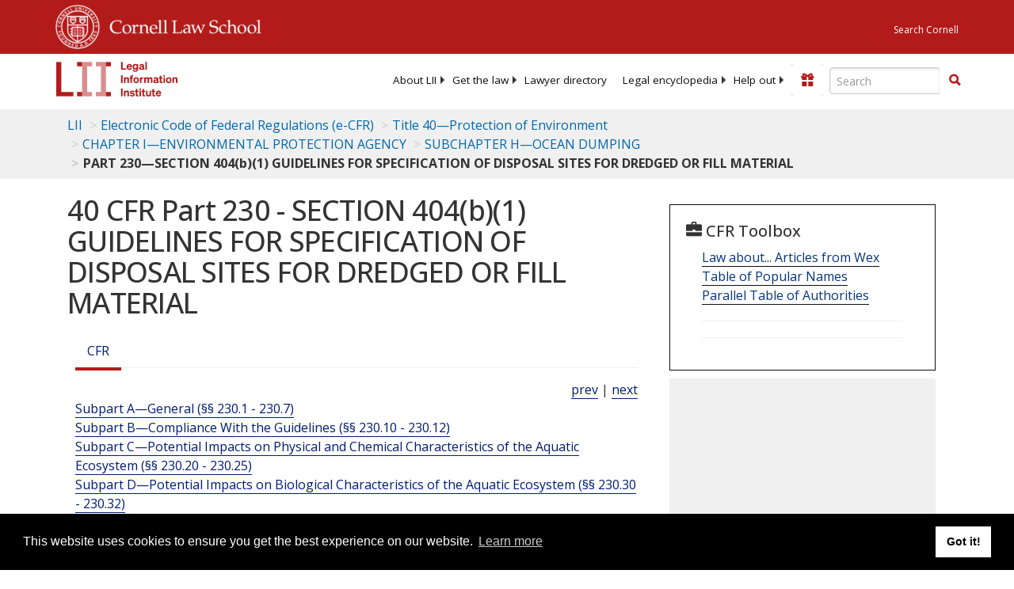

--- FILE ---
content_type: text/html; charset=utf-8
request_url: https://www.law.cornell.edu/cfr/text/40/part-230
body_size: 7466
content:
<!DOCTYPE html>
<html lang="en">

<head>
	<!-- Global site tag (gtag.js) - Google Analytics -->
	<script async src="https://www.googletagmanager.com/gtag/js?id=UA-1734385-15"></script>
	<script>
		window.dataLayer = window.dataLayer || [];
		function gtag() { dataLayer.push(arguments); }
		gtag('js', new Date());

		gtag('config', 'UA-1734385-15');
	</script>
	<!-- Google tag (gtag.js) -->
	<script async src="https://www.googletagmanager.com/gtag/js?id=G-PDVVHXRDE6"></script>
	<script>
		window.dataLayer = window.dataLayer || [];
		function gtag() { dataLayer.push(arguments); }
		gtag('js', new Date());

		gtag('config', 'G-PDVVHXRDE6');
	</script>

	<meta charset="utf-8" />
	<meta name="version" content="v10.19.2" />
	<meta name="viewport" content="width=device-width, initial-scale=1.0">
	<link rel="shortcut icon" href="https://www.law.cornell.edu/sites/www.law.cornell.edu/files/favicon_0.ico"
		type="image/vnd.microsoft.icon" />
	<link rel="canonical" href="https://www.law.cornell.edu/cfr/text/40/part-230">

	<meta property="og:site_name" content="LII / Legal Information Institute" />
	<meta property="og:type" content="website" />
	<meta property="og:url" content="https://www.law.cornell.edu/cfr/text/40/part-230" />
	<meta property="og:title" content="40 CFR Part 230 - SECTION 404(b)(1) GUIDELINES FOR SPECIFICATION OF DISPOSAL SITES FOR DREDGED OR FILL MATERIAL" />
	<meta property="og:image" content="https://www.law.cornell.edu/images/liibracketlogo.gif" />
	
	<meta name="twitter:card" content="Electronic Code of Federal Regulations - (e-CFR) - Title 40—Protection of Environment > CHAPTER I—ENVIRONMENTAL PROTECTION AGENCY > SUBCHAPTER H—OCEAN DUMPING > PART 230—SECTION 404(b)(1) GUIDELINES FOR SPECIFICATION OF DISPOSAL SITES FOR DREDGED OR FILL MATERIAL" />
	<meta name="twitter:site" content="@LIICornell" />
	<meta name="twitter:url" content="https://www.law.cornell.edu/cfr/text/40/part-230" />
	<meta name="twitter:title" content="40 CFR Part 230 - SECTION 404(b)(1) GUIDELINES FOR SPECIFICATION OF DISPOSAL SITES FOR DREDGED OR FILL MATERIAL" />
	<meta name="twitter:image" content="https://www.law.cornell.edu/images/liibracketlogo.gif" />
	<meta name="dcterms.title" content="40 CFR Part 230 - SECTION 404(b)(1) GUIDELINES FOR SPECIFICATION OF DISPOSAL SITES FOR DREDGED OR FILL MATERIAL" />


	<title>40 CFR Part 230 - SECTION 404(b)(1) GUIDELINES FOR SPECIFICATION OF DISPOSAL SITES FOR DREDGED OR FILL MATERIAL | Electronic Code of Federal Regulations (e-CFR) | US Law | LII / Legal Information Institute</title>
	

	<!-- schema.org metadata -->
	<script type="application/ld+json">
		{"@context": "http://schema.org", "@graph": [{"@type": "BreadcrumbList", "itemListElement": [{"@type": "ListItem", "position": 1, "item": {"@id": "https://www.law.cornell.edu", "name": "LII"}}, {"@type": "ListItem", "position": 2, "item": {"@id": "https://www.law.cornell.edu/cfr/text", "name": "Electronic Code of Federal Regulations (e-CFR)"}}, {"@type": "ListItem", "position": 3, "item": {"@id": "https://www.law.cornell.edu/cfr/text/40", "name": "Title 40\u2014Protection of Environment"}}, {"@type": "ListItem", "position": 4, "item": {"@id": "https://www.law.cornell.edu/cfr/text/40/chapter-I", "name": "CHAPTER I\u2014ENVIRONMENTAL PROTECTION AGENCY"}}, {"@type": "ListItem", "position": 5, "item": {"@id": "https://www.law.cornell.edu/cfr/text/40/chapter-I/subchapter-H", "name": "SUBCHAPTER H\u2014OCEAN DUMPING"}}, {"@type": "ListItem", "position": 6, "item": {"@id": "https://www.law.cornell.edu/cfr/text/40/part-230", "name": "PART 230\u2014SECTION 404(b)(1) GUIDELINES FOR SPECIFICATION OF DISPOSAL SITES FOR DREDGED OR FILL MATERIAL"}}]}, {"@type": "WebSite", "url": "https://www.law.cornell.edu/cfr/text/40/part-230", "name": "PART 230\u2014SECTION 404(b)(1) GUIDELINES FOR SPECIFICATION OF DISPOSAL SITES FOR DREDGED OR FILL MATERIAL", "author": {"@type": "Organization", "name": "Office of the Federal Register", "url": "https://www.archives.gov/federal-register"}, "description": "Electronic Code of Federal Regulations - (e-CFR) - Title 40\u2014Protection of Environment > CHAPTER I\u2014ENVIRONMENTAL PROTECTION AGENCY > SUBCHAPTER H\u2014OCEAN DUMPING > PART 230\u2014SECTION 404(b)(1) GUIDELINES FOR SPECIFICATION OF DISPOSAL SITES FOR DREDGED OR FILL MATERIAL", "publisher": {"@type": "Organization", "name": "LII / Legal Information Institute", "url": "https://www.law.cornell.edu"}}]}
	</script>
	<!-- /schema.org -->

	<!-- API url -->
	<script>
		SEARCH_URL = 'https://api.law.cornell.edu/lii/search';
	</script>

	<script src="/js/jquery-3.6.1.min.js"></script>
	<script src="/js/js.cookie.min.js"></script>
	<script src="/js/bootstrap.min.js"></script>
	<link rel="stylesheet" href="/fonts/open-sans.css">

	
	<link rel="stylesheet" type="text/css" href="/staticsite_styles/lii_stylenator_v48.min.css" />
	 

	

	<!-- include adcode -->
	<script type='text/javascript'>
		!function (a) { var b = /iPhone/i, c = /iPod/i, d = /iPad/i, e = /(?=.*\bAndroid\b)(?=.*\bMobile\b)/i, f = /Android/i, g = /(?=.*\bAndroid\b)(?=.*\bSD4930UR\b)/i, h = /(?=.*\bAndroid\b)(?=.*\b(?:KFOT|KFTT|KFJWI|KFJWA|KFSOWI|KFTHWI|KFTHWA|KFAPWI|KFAPWA|KFARWI|KFASWI|KFSAWI|KFSAWA)\b)/i, i = /IEMobile/i, j = /(?=.*\bWindows\b)(?=.*\bARM\b)/i, k = /BlackBerry/i, l = /BB10/i, m = /Opera Mini/i, n = /(CriOS|Chrome)(?=.*\bMobile\b)/i, o = /(?=.*\bFirefox\b)(?=.*\bMobile\b)/i, p = new RegExp('(?:Nexus 7|BNTV250|Kindle Fire|Silk|GT-P1000)', 'i'), q = function (a, b) { return a.test(b) }, r = function (a) { var r = a || navigator.userAgent, s = r.split('[FBAN'); return 'undefined' != typeof s[1] && (r = s[0]), s = r.split('Twitter'), 'undefined' != typeof s[1] && (r = s[0]), this.apple = { phone: q(b, r), ipod: q(c, r), tablet: !q(b, r) && q(d, r), device: q(b, r) || q(c, r) || q(d, r) }, this.amazon = { phone: q(g, r), tablet: !q(g, r) && q(h, r), device: q(g, r) || q(h, r) }, this.android = { phone: q(g, r) || q(e, r), tablet: !q(g, r) && !q(e, r) && (q(h, r) || q(f, r)), device: q(g, r) || q(h, r) || q(e, r) || q(f, r) }, this.windows = { phone: q(i, r), tablet: q(j, r), device: q(i, r) || q(j, r) }, this.other = { blackberry: q(k, r), blackberry10: q(l, r), opera: q(m, r), firefox: q(o, r), chrome: q(n, r), device: q(k, r) || q(l, r) || q(m, r) || q(o, r) || q(n, r) }, this.seven_inch = q(p, r), this.any = this.apple.device || this.android.device || this.windows.device || this.other.device || this.seven_inch, this.phone = this.apple.phone || this.android.phone || this.windows.phone, this.tablet = this.apple.tablet || this.android.tablet || this.windows.tablet, 'undefined' == typeof window ? this : void 0 }, s = function () { var a = new r; return a.Class = r, a }; 'undefined' != typeof module && module.exports && 'undefined' == typeof window ? module.exports = r : 'undefined' != typeof module && module.exports && 'undefined' != typeof window ? module.exports = s() : 'function' == typeof define && define.amd ? define('isMobile', [], a.isMobile = s()) : a.isMobile = s() }(this);
	</script>

	<!-- mobile: vignettes and page-level -->
	<script async src='//pagead2.googlesyndication.com/pagead/js/adsbygoogle.js'>
	</script>
	<script>
		(adsbygoogle = window.adsbygoogle || []).push({
			google_ad_client: 'ca-pub-6351434937294517',
			enable_page_level_ads: true,

		});
	</script>

	<!-- adsense -->
	<script type='text/javascript'>
		var googletag = googletag || {};
		googletag.cmd = googletag.cmd || [];
		(function () {
			var gads = document.createElement('script');
			gads.async = true;
			gads.type = 'text/javascript';
			var useSSL = 'https:' == document.location.protocol;
			gads.src = (useSSL ? 'https:' : 'http:') +
				'//www.googletagservices.com/tag/js/gpt.js';
			var node = document.getElementsByTagName('script')[0];
			node.parentNode.insertBefore(gads, node);
		})();
	</script>

	<script type='text/javascript'>
		function makeDefs() {
			var width = window.innerWidth || document.documentElement.clientWidth;
			if (width >= 1200) {
				var topsize = '[336,280]';
				var midsize = '[[1,1],[336,280]]';
				var bottomsize = '[[2,1],[728,90]]';
				var sponsorcaptionsize = '[[3,1],[336,15]]';
			}
			else if ((width >= 992) && (width < 1199)) {
				var topsize = '[336,280]';
				var midsize = '[[1,1],[336,280]]';
				var bottomsize = '[[2,1],[468,60]]';
				var sponsorcaptionsize = '[[3,1],[336,15]]';
			}
			else if ((width >= 768) && (width < 992)) {
				var topsize = '[300,250]';
				var midsize = '[[1,1],[300,250]]';
				var bottomsize = '[[2,1],[320,100],[320,50]]';
				var sponsorcaptionsize = '[[3,1],[300,15]]';
			}
			else if ((width >= 576) && (width < 768)) {
				var topsize = '[180,150]';
				var midsize = '[[1,1],[180,150]]';
				var bottomsize = '[[2,1],[320,100],[320,50]]';
				var sponsorcaptionsize = '[[3,1],[180,15]]';
			}
			else if ((width >= 360) && (width < 576)) {
				var topsize = '[336,280]';
				var midsize = '[[1,1],[336,280]]';
				var bottomsize = '[[2,1],[468,60]]';
				var sponsorcaptionsize = '[[3,1],[336,15]]';
			}
			else {
				var topsize = '[300,250]';
				var midsize = '[[1,1],[300,250]]';
				var bottomsize = '[[2,1],[300,250],[320,100],[320,50]]';
				var sponsorcaptionsize = '[[3,1],[300,15]]';
			}

			var topdefp1 = 'googletag.defineSlot(';
			var topdefp2 = "'/1519273/CFR_ROC_TopRight_300x250', ".concat(topsize, ',');
			var topdef = topdefp1.concat(topdefp2, '\'', 'div-gpt-ad-top', '\'', ').addService(googletag.pubads());   ');

			var middefp1 = 'googletag.defineSlot(';
			var middefp2 = "'/1519273/CFR_ROC_MidRight_300x250', ".concat(midsize, ',');
			var middef = middefp1.concat(middefp2, '\'', 'div-gpt-ad-middle', '\'', ').addService(googletag.pubads());   ');

			var bottomdefp1 = 'googletag.defineSlot(';
			var bottomdefp2 = "'/1519273/CFR_ROC_Footer_728x90', ".concat(bottomsize, ',');
			var bottomdef = bottomdefp1.concat(bottomdefp2, '\'', 'div-gpt-ad-bottom', '\'', ').addService(googletag.pubads());   ');

			var sponsorcaptiondefp1 = 'googletag.defineSlot(';
			var sponsorcaptiondefp2 = "'/1519273/CFR_ROC_SponsorCaption', ".concat(sponsorcaptionsize, ',');
			var sponsorcaptiondef = sponsorcaptiondefp1.concat(sponsorcaptiondefp2, '\'', 'div-gpt-ad-sponsorcaption', '\'', ').addService(googletag.pubads());   ');

			var defs = topdef + middef + bottomdef + sponsorcaptiondef
			return defs;

		};



		googletag.cmd.push(function () {
			{
				mydefs = makeDefs();
				eval(mydefs);
			};

			googletag.pubads().enableSingleRequest();
			googletag.enableServices();
		});
			//-->
	</script>
	<!-- /adsense -->
	<!-- /include adcode -->

</head>



<body>
	

	
<div id="liisurveymodal" class="modal fade bs-example-modal-lg" tabindex="-1" role="dialog" aria-labelledby="liisurveymodal" aria-hidden="true">
    <div class="modal-dialog modal-lg">
        <div class="modal-content">
                <div class="modal-title-box">Please help us improve our site!</div>	
            <div class="modal-header">
                <button type="button" class="close" onclick="snooze_survey()" data-dismiss="modal">&times;</button>
            </div>			
            <div class="modal-body">	  
                <iframe title="Survey Frame" class="survey-content" id="iframeHolder"></iframe>
            </div>		
            <div class="modal-footer">
                <a href="#" class="btn btn-primary" class="close" data-dismiss="modal" onclick="snooze_survey()">No thank you</a>
            </div>
        </div>
    </div>
</div>


	<header id="conannav" class="navbar navbar-fixed-top active">
		<a href="#content" class="skip">Skip to main content</a>

		<div id="cu-identity">
			<div class="container-fluid">
				<a href="https://www.cornell.edu" id="insignialink" title="Cornell University">
					<img class="img-responsive"
						src="https://www.law.cornell.edu/sites/all/themes/liizenboot/images/insignia.gif"
						alt="Cornell University insignia" />
				</a>
				<a href="https://www.lawschool.cornell.edu/" id="clslink" title="Cornell Law School">Cornell Law
					School</a>
				<a href="https://www.cornell.edu/search/" id="cusearch" title="Search Cornell University">Search
					Cornell</a>
			</div>
		</div>

		<div id="lii-identity" class="col-12 identity-header">
			<div id="liiheader" class="container-fluid">
				<nav id="liiallnav" class="navbar" aria-label="Main">
					<div id="liibanner" class="navbar-header">
						<button type="button" class="navbar-toggle" data-toggle="collapse" data-target="#liinav"
							href="#liinav">
							<span class="sr-only">Toggle navigation</span>
							<span class="icon-bar"></span>
							<span class="icon-bar"></span>
							<span class="icon-bar"></span>
						</button>
						<div id="liilogodiv">
							<a id="liilogo" class="navbar-brand" href="/" aria-label="lii logo"></a>
						</div>
						<div class="navbar-right" id="liinavbarstuff">
							
							<button id="survey" class="btn btn-primary icon-pencil icon-white"
								style="display: none; margin-bottom: 10px; margin-top:-20px; height: 42px">Please help
								us improve our site!</button>

							<div id="liidonatewrap">
								<a id="liidonate" class="navbar-link mdblueinv" href="/donate"
									aria-label="Donate to LII">
									<span class="glyphicon glyphicon-gift"></span>
									<span class="gltxt">Support Us!</span>
								</a>
							</div>

							<div id="liisearchlinkwrap">
								<a id="liisearchlink" href="#" class="navbar-link cured" aria-label="Search LII">
									<span class="glyphicon glyphicon-search"></span>
									<span class="gltxt">Search</span>
								</a>
							</div>

							<div id="liisearch" href="#">
								<div class="input-group" id="adv-search" role="search">
									<input label="Enter the terms you wish to search for." placeholder="Search"
										class="form-control form-text" type="text" id="edit-keys" name="keys" value=""
										list="autocomplete_list" aria-label="Enter search terms text box">
									<datalist id="autocomplete_list">
									</datalist>
									<div class="input-group-btn">
										<div class="btn-group" role="group" aria-label="Filter and search buttons">
											<button type="button" class="btn btn-primary" onclick="findNowClickEvent()"
												aria-label="Find now"><span class="glyphicon glyphicon-search"
													aria-hidden="true" role="button"></span></button>
										</div>
									</div>
								</div>
							</div>
						</div>

						<div id="liinav" class="collapse navbar-collapse">
							<ul id="liiheadernav" class="nav navbar-nav" role="menubar" aria-hidden="false">
								<li role="menuitem" aria-haspopup="true" class="menu-item dropdown dropdown-submenu">
									<a href="/lii/about/about_lii" class="dropdown-toggle" data-toggle="dropdown"
										aria-expanded="false">About
										LII</a>
									<ul role="menu" aria-hidden="true" class="dropdown-menu sub-menu">
										<li role="menuitem">
											<a href="/lii/about/who_we_are">Who We Are</a>
										</li>
										<li role="menuitem">
											<a href="/lii/about/what_we_do">What We Do</a>
										</li>
										<li role="menuitem">
											<a href="/lii/about/who_pays_for_this">Who Pays For This</a>
										</li>
										<li role="menuitem">
											<a href="/lii/about/contact_us">Contact Us</a>
										</li>
									</ul>
								</li>
								<li role="menuitem" aria-haspopup="true" class="menu-item dropdown dropdown-submenu">
									<a href="/lii/get_the_law" class="dropdown-toggle" data-toggle="dropdown"
										aria-expanded="false">Get the
										law</a>
									<ul role="menu" aria-hidden="true" class="dropdown-menu sub-menu">
										<li role="menuitem">
											<a title="U.S. Constitution" href="/constitution">Constitution</a>
										</li>
										<li role="menuitem">
											<a title="Supreme Court" href="/supremecourt/text/home">Supreme Court</a>
										</li>
										<li role="menuitem">
											<a title="U.S. Code" href="/uscode/text">U.S. Code</a>
										</li>
										<li role="menuitem">
											<a title="C.F.R." href="/cfr/text">CFR</a>
										</li>
										<li role="menuitem" aria-haspopup="true"
											class="menu-item dropdown dropdown-submenu">
											<a title="Federal Rules" href="/rules" class="dropdown-toggle"
												data-toggle="dropdown" aria-expanded="false">Federal Rules</a>
											<ul role="menu" aria-hidden="true" class="dropdown-menu submenu-menu">
												<li role="menuitem">
													<a href="/rules/frap">Federal Rules of Appellate Procedure</a>
												</li>
												<li role="menuitem">
													<a href="/rules/frcp">Federal Rules of Civil Procedure</a>
												</li>
												<li role="menuitem">
													<a href="/rules/frcrmp">Federal Rules of Criminal Procedure</a>
												</li>
												<li role="menuitem">
													<a href="/rules/fre">Federal Rules of Evidence</a>
												</li>
												<li role="menuitem">
													<a href="/rules/frbp">Federal Rules of Bankruptcy Procedure</a>
												</li>
											</ul>
										</li>
										<li role="menuitem">
											<a title="U.C.C." href="/ucc">U.C.C.</a>
										</li>
										<li aria-haspopup="true" class="menu-item dropdown dropdown-submenu">
											<a title="Law by jurisdiction" href="#" class="dropdown-toggle"
												data-toggle="dropdown" aria-expanded="false">Law by jurisdiction</a>
											<ul role="menu" class="dropdown-menu submenu-menu">
												<li role="menuitem">
													<a href="/states">State law</a>
												</li>
												<li role="menuitem">
													<a href="/uniform">Uniform laws</a>
												</li>
												<li role="menuitem">
													<a href="/federal">Federal law</a>
												</li>
												<li role="menuitem">
													<a href="/world">World law</a>
												</li>
											</ul>
										</li>
									</ul>
								</li>
								<li role="menuitem">
									<a href="https://lawyers.law.cornell.edu/">Lawyer directory</a>
								</li>
								<li role="menuitem" class="menu-item dropdown dropdown-submenu">
									<a href="/wex" class="dropdown-toggle" data-toggle="dropdown"
										aria-expanded="false">Legal encyclopedia</a>
									<ul role="menu" class="dropdown-menu sub-menu">
										<li role="menuitem">
											<a href="/wex/category/business_law">Business law</a>
										</li>
										<li role="menuitem">
											<a href="/wex/category/constitutional_law">Constitutional law</a>
										</li>
										<li role="menuitem">
											<a href="/wex/category/criminal_law_and_procedure">Criminal law</a>
										</li>
										<li role="menuitem">
											<a href="/wex/category/family_law">Family law</a>
										</li>
										<li role="menuitem">
											<a href="/wex/category/employment_law">Employment law</a>
										</li>
										<li role="menuitem">
											<a href="/wex/category/money_and_financial_problems">Money and Finances</a>
										</li>

										<li role="menuitem">
											<a href="/wex/wex_articles">More...</a>
										</li>
									</ul>
								</li>
								<li role="menuitem" class="menu-item dropdown dropdown-submenu">
									<a href="/lii/help_out" class="dropdown-toggle" data-toggle="dropdown"
										aria-expanded="false">Help out</a>
									<ul role="menu" class="dropdown-menu sub-menu">
										<li role="menuitem" aria-hidden="true">
											<a href="/donate">Give</a>
										</li>
										<li role="menuitem" aria-hidden="true">
											<a href="/lii/help_out/sponsor">Sponsor</a>
										</li>
										<li role="menuitem">
											<a href="/lii/help_out/advertise">Advertise</a>
										</li>
										<li role="menuitem">
											<a href="/lii/help_out/create">Create</a>
										</li>
										<li role="menuitem">
											<a href="/lii/help_out/promote">Promote</a>
										</li>
										<li role="menuitem">
											<a href="/lii/help_out/join_directory">Join Lawyer Directory</a>
										</li>
									</ul>
								</li>
							</ul>
							<ul id="liinavsoc" class="nav navbar-nav navbar-right">
								<li>
									
									<div class="addthis_horizontal_follow_toolbox"></div>
								</li>
							</ul>
						</div>
					</div>
					
				</nav>
			</div>
		</div>
		
		
	</header>
	<br><br>
	
	<div id="breadcrumb" class="container-fluid">
		<div class="row">
			<div class="navbar-header">
				<nav aria-label="breadcrumb" class="bc-icons-2">
					<ol class="breadcrumb">
						
						
						
						<li class="breadcrumb-item"><a href="/">LII</a></li>
						
						 
						
						<li class="breadcrumb-item"><a href="/cfr/text">Electronic Code of Federal Regulations (e-CFR)</a></li>
						
						 
						
						<li class="breadcrumb-item"><a href="/cfr/text/40">Title 40—Protection of Environment</a></li>
						
						 
						
						<li class="breadcrumb-item"><a href="/cfr/text/40/chapter-I">CHAPTER I—ENVIRONMENTAL PROTECTION AGENCY</a></li>
						
						 
						
						<li class="breadcrumb-item"><a href="/cfr/text/40/chapter-I/subchapter-H">SUBCHAPTER H—OCEAN DUMPING</a></li>
						
						 
						
						<li class="breadcrumb-item breadcrumb-last">PART 230—SECTION 404(b)(1) GUIDELINES FOR SPECIFICATION OF DISPOSAL SITES FOR DREDGED OR FILL MATERIAL</li>
						
						 
					</ol>
				</nav>
			</div>
		</div>
	</div>
	

	<main id="main" class="container-fluid">
		<div id="content" class="col-sm-8">
			<div class="pagewrapper">
				<div class="container-fluid">
					<div class="row">
						
						<div title="Definitions Frame"></div>
						
						
						
						<h1 class="title" id="page_title"> 40 CFR Part 230 - SECTION 404(b)(1) GUIDELINES FOR SPECIFICATION OF DISPOSAL SITES FOR DREDGED OR FILL MATERIAL </h1>
<div class="tabbable-panel">
<div class="tabbable-line">
<ul class="nav nav-tabs ">
<li class="active">
<a aria-label="Cfr" data-toggle="tab" href="#tab_default_1">
                        CFR </a>
</li>
</ul>
<div class="tab-content">
<div id="prevnext">
<a href="/cfr/text/40/part-229" title="PART 229—GENERAL PERMITS">prev</a> | <a href="/cfr/text/40/part-231" title="PART 231—SECTION 404(c) PROCEDURES">next</a>
</div>
<div class="tab-pane active" id="tab_default_1">
<!-- 'text' content area -->
<div class="part">
<div class="toc">
<ol class="list-unstyled">
<li class="tocitem"><a href="/cfr/text/40/part-230/subpart-A" title="Subpart A—General">Subpart A—General (§§ 230.1 - 230.7)</a></li>
<li class="tocitem"><a href="/cfr/text/40/part-230/subpart-B" title="Subpart B—Compliance With the Guidelines">Subpart B—Compliance With the Guidelines (§§ 230.10 - 230.12)</a></li>
<li class="tocitem"><a href="/cfr/text/40/part-230/subpart-C" title="Subpart C—Potential Impacts on Physical and Chemical Characteristics of the Aquatic Ecosystem">Subpart C—Potential Impacts on Physical and Chemical Characteristics of the Aquatic Ecosystem (§§ 230.20 - 230.25)</a></li>
<li class="tocitem"><a href="/cfr/text/40/part-230/subpart-D" title="Subpart D—Potential Impacts on Biological Characteristics of the Aquatic Ecosystem">Subpart D—Potential Impacts on Biological Characteristics of the Aquatic Ecosystem (§§ 230.30 - 230.32)</a></li>
<li class="tocitem"><a href="/cfr/text/40/part-230/subpart-E" title="Subpart E—Potential Impacts on Special Aquatic Sites">Subpart E—Potential Impacts on Special Aquatic Sites (§§ 230.40 - 230.45)</a></li>
<li class="tocitem"><a href="/cfr/text/40/part-230/subpart-F" title="Subpart F—Potential Effects on Human Use Characteristics">Subpart F—Potential Effects on Human Use Characteristics (§§ 230.50 - 230.54)</a></li>
<li class="tocitem"><a href="/cfr/text/40/part-230/subpart-G" title="Subpart G—Evaluation and Testing">Subpart G—Evaluation and Testing (§§ 230.60 - 230.61)</a></li>
<li class="tocitem"><a href="/cfr/text/40/part-230/subpart-H" title="Subpart H—Actions To Minimize Adverse Effects">Subpart H—Actions To Minimize Adverse Effects (§§ 230.70 - 230.77)</a></li>
<li class="tocitem"><a href="/cfr/text/40/part-230/subpart-I" title="Subpart I—Planning To Shorten Permit Processing Time">Subpart I—Planning To Shorten Permit Processing Time (§ 230.80)</a></li>
<li class="tocitem"><a href="/cfr/text/40/part-230/subpart-J" title="Subpart J—Compensatory Mitigation for Losses of Aquatic Resources">Subpart J—Compensatory Mitigation for Losses of Aquatic Resources (§§ 230.91 - 230.98)</a></li>
</ol>
</div>
<div class="suptext-and-notes">
<div class="auth" xmlns:mml="http://www.w3.org/1998/Math/MathML">
<div class="hed">Authority:</div>
<div class="pspace"><a aria-label="33 U.S.C. 1251" href="https://www.law.cornell.edu/uscode/text/33/1251">33 U.S.C. 1251</a> <span class="et03">et seq.</span></div>
</div>
<div class="source" xmlns:mml="http://www.w3.org/1998/Math/MathML">
<div class="hed">Source:</div>
<div class="pspace"><a aria-label="45 Fr 85344" href="/rio/citation/45_FR_85344">45 FR 85344</a>, Dec. 24, 1980, unless otherwise noted.


</div>
</div>
</div>
</div>
</div>
<div class="tab-pane" id="tab_default_2">
<!-- 'notes' content area -->
</div>
</div>
</div>
</div>
						
						
					</div>
				</div>
			</div>
			

			<div id="page-bottom" aria-hidden="true">
				<div class="region region-bottom">
					<div id="block-liidfp-2" class="block block-liidfp first last odd">


						<div class="gfs">
							<div id="div-gpt-ad-bottom" data-google-query-id="CNH77Z7C7d8CFURLAQodp9oMpg">
								<script type="text/javascript">
									googletag.cmd.push(function () { googletag.display('div-gpt-ad-bottom'); });
								</script>
							</div>
						</div>
					</div>
				</div>
			</div>

		</div>



		<aside id="supersizeme" class="col-sm-4" aria-label="Sponsor Listings and Toolbox panel">
			
			<div class="block" id="toolbox">

				<h2 class="title toolbox"><span class="glyphicon glyphicon-briefcase"></span> CFR Toolbox
				</h2>

				
<div class="clear-block wexlink">
    <a href="/wex/wex_articles">Law about... Articles from Wex</a>
</div>
<div id="topnlink" class="toolboxlink">
    <a href="/topn">Table of Popular Names</a>
</div>
<div id="ptoalink" class="toolboxlink">
    <a href="/ptoa">Parallel Table of Authorities</a>
</div>


				
				<div class="socSep">
					<hr />
				</div>

				<div class="addthis_sharing_toolbox"></div>

				<div class="socSep">
					<hr />
				</div>

				<script type="text/javascript">
					var addthis_config = {
						data_track_addressbar: false,
						data_track_clickback: true,
						publid: 'liiadverts',
						ui_tabindex: 0,
						ui_508_compliant: true
					};
					var addthis_share = {
						url_transforms: {
							shorten: {
								twitter: 'bitly'
							}
						},
						shorteners: {
							bitly: {
								login: 'liicornell',
								apiKey: 'R_75b99d95e1c3033c4dbea23ce04bf5d3'
							}
						},
						passthrough: {
							twitter: {
								via: 'LIICornell'
							}
						}
					};
				</script>

				<script type="text/javascript" src="https://s7.addthis.com/js/300/addthis_widget.js#pubid=liiadverts"
					async="async"></script>

				

			</div>
			

			<div class="block" aria-hidden="true">
				<div class="gfs">
					<div id='div-gpt-ad-top'>
						<script type='text/javascript'>
							googletag.cmd.push(function () { googletag.display('div-gpt-ad-top'); });
						</script>
					</div>
				</div>

			</div>

			<div class="block" aria-hidden="true">
				<div class="gfs">
					<div id='div-gpt-ad-middle'>
						<script type='text/javascript'>
							googletag.cmd.push(function () { googletag.display('div-gpt-ad-middle'); });
						</script>
					</div>
				</div>

			</div>

			
			<div id="block-lii-justia-find-lawyers-sidebar" class="block block-lii last even">
				<div id="block-lii-justia-lawyers" class="block block-lii last even">
					<div class="sidebar">
						<div class="results-sponsored">
							<div data-directive="j-find-a-lawyer" data-crosslink="seemorelawyers"
								data-domain="lawyers.law.cornell.edu">
							</div>
						</div>
					</div>
				</div>
			</div>
			

		</aside>


	</main>

	<footer id="liifooter" class="container-fluid">
		<ul id="liifooternav" class="nav navbar-nav">
			<li class="first">
				<a href="/lii/about/accessibility" class="nav">Accessibility</a>
			</li>
			<li class="first">
				<a href="/lii/about/about_lii" class="nav">About LII</a>
			</li>
			<li>
				<a href="/lii/about/contact_us" class="nav">Contact us</a>
			</li>
			<li>
				<a href="/lii/help_out/sponsor">Advertise here</a>
			</li>
			<li>
				<a href="/lii/help" class="nav">Help</a>
			</li>
			<li>
				<a href="/lii/terms/documentation" class="nav">Terms of use</a>
			</li>
			<li class="last">
				<a href="/lii/terms/privacy_policy" class="nav">Privacy</a>
			</li>
		</ul>
		<ul class="nav navbar-nav navbar-right">
			<li>
				<a href="/" title="LII home page">
					<img width="62" height="43"
						src="https://www.law.cornell.edu/sites/all/themes/liizenboot/images/LII_logo_footer.gif"
						alt="LII logo">
				</a>
			</li>
		</ul>
	</footer>

	<script>
		jQuery(document).ready(function () {
			jQuery("#liisearchlink").click(function () {
				jQuery("#liisearch").toggle('slide');
				jQuery("#liinavbarstuff").toggleClass('searchboxslid');
			});
		});

		jQuery(document).ready(function () {
			jQuery('[data-toggle="tooltip"]').each(function () {
				var $elem = jQuery(this);
				$elem.tooltip({
					html: true,
					container: $elem,
					delay: { hide: 400 }
				});
			});
		});
	</script>

	
	<script type="text/javascript" src="/staticsite_scripts/htmldiff.js"> </script>
	 
	<script type="text/javascript" src="/staticsite_scripts/lii_scriptinator.min.js"> </script>
	 
	
	<script>
		window.addEventListener("load", function () {
			window.cookieconsent.initialise(
				{
					"palette": {
						"popup": {
							"background": "#000"
						}, "button": {
							"background": "#f1d600"
						}
					}
				})
		});
	</script>
	

</body>
</html>

--- FILE ---
content_type: text/html; charset=UTF-8
request_url: https://www.law.cornell.edu/ajax/lii-fundraiser.php
body_size: 3
content:
{"enabled":"0","omitted":false,"onpage":"\/cfr\/text\/40\/part-230"}

--- FILE ---
content_type: text/html; charset=utf-8
request_url: https://www.google.com/recaptcha/api2/aframe
body_size: 268
content:
<!DOCTYPE HTML><html><head><meta http-equiv="content-type" content="text/html; charset=UTF-8"></head><body><script nonce="JAqGScIf_v0m--8kf-HmQA">/** Anti-fraud and anti-abuse applications only. See google.com/recaptcha */ try{var clients={'sodar':'https://pagead2.googlesyndication.com/pagead/sodar?'};window.addEventListener("message",function(a){try{if(a.source===window.parent){var b=JSON.parse(a.data);var c=clients[b['id']];if(c){var d=document.createElement('img');d.src=c+b['params']+'&rc='+(localStorage.getItem("rc::a")?sessionStorage.getItem("rc::b"):"");window.document.body.appendChild(d);sessionStorage.setItem("rc::e",parseInt(sessionStorage.getItem("rc::e")||0)+1);localStorage.setItem("rc::h",'1769251643492');}}}catch(b){}});window.parent.postMessage("_grecaptcha_ready", "*");}catch(b){}</script></body></html>